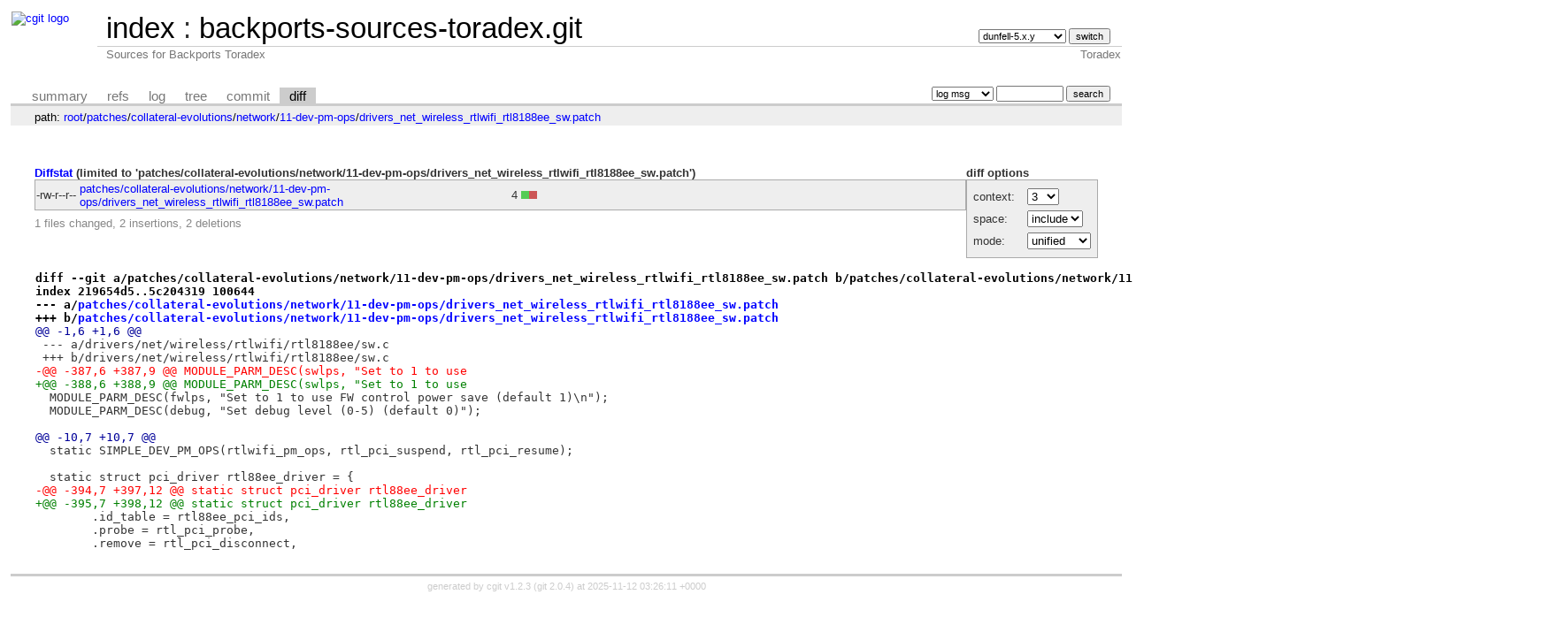

--- FILE ---
content_type: text/html; charset=UTF-8
request_url: https://git.toradex.com/cgit/backports-sources-toradex.git/diff/patches/collateral-evolutions/network/11-dev-pm-ops/drivers_net_wireless_rtlwifi_rtl8188ee_sw.patch?h=backports-20131004
body_size: 2176
content:
<!DOCTYPE html>
<html lang='en'>
<head>
<title>backports-sources-toradex.git - Sources for Backports Toradex</title>
<meta name='generator' content='cgit v1.2.3'/>
<meta name='robots' content='index, nofollow'/>
<link rel='stylesheet' type='text/css' href='/cgit/cgit.css'/>
<link rel='shortcut icon' href='/cgit/favicon.ico'/>
<link rel='alternate' title='Atom feed' href='https://git.toradex.com/cgit/backports-sources-toradex.git/atom/patches/collateral-evolutions/network/11-dev-pm-ops/drivers_net_wireless_rtlwifi_rtl8188ee_sw.patch?h=backports-20131004' type='application/atom+xml'/>
<link rel='vcs-git' href='git://git.toradex.com/backports-sources-toradex.git' title='backports-sources-toradex.git Git repository'/>
<link rel='vcs-git' href='http://git.toradex.com/backports-sources-toradex.git' title='backports-sources-toradex.git Git repository'/>
<link rel='vcs-git' href='https://git.toradex.com/backports-sources-toradex.git' title='backports-sources-toradex.git Git repository'/>
</head>
<body>
<div id='cgit'><table id='header'>
<tr>
<td class='logo' rowspan='2'><a href='/cgit/'><img src='/cgit/cgit.png' alt='cgit logo'/></a></td>
<td class='main'><a href='/cgit/'>index</a> : <a title='backports-sources-toradex.git' href='/cgit/backports-sources-toradex.git/'>backports-sources-toradex.git</a></td><td class='form'><form method='get'>
<select name='h' onchange='this.form.submit();'>
<option value='dunfell-5.x.y'>dunfell-5.x.y</option>
<option value='jethro'>jethro</option>
<option value='jethro-next'>jethro-next</option>
<option value='kirkstone-6.x.y'>kirkstone-6.x.y</option>
<option value='linux-3.10.y'>linux-3.10.y</option>
<option value='linux-3.11.y'>linux-3.11.y</option>
<option value='linux-3.12.y'>linux-3.12.y</option>
<option value='linux-3.13.y'>linux-3.13.y</option>
<option value='linux-3.14.y'>linux-3.14.y</option>
<option value='linux-3.15.y'>linux-3.15.y</option>
<option value='linux-3.16.y'>linux-3.16.y</option>
<option value='linux-3.17.y'>linux-3.17.y</option>
<option value='linux-3.18.y'>linux-3.18.y</option>
<option value='linux-3.19.y'>linux-3.19.y</option>
<option value='linux-4.0.y'>linux-4.0.y</option>
<option value='linux-4.1.y'>linux-4.1.y</option>
<option value='linux-4.19.y'>linux-4.19.y</option>
<option value='linux-4.2.y'>linux-4.2.y</option>
<option value='linux-4.3.y'>linux-4.3.y</option>
<option value='linux-4.4.y'>linux-4.4.y</option>
<option value='linux-5.4.y'>linux-5.4.y</option>
<option value='master'>master</option>
<option value='morty'>morty</option>
<option value='pending'>pending</option>
<option value='rocko'>rocko</option>
<option value='scarthgap-7.x.y'>scarthgap-7.x.y</option>
<option value='thud'>thud</option>
<option value='zeus'>zeus</option>
</select> <input type='submit' value='switch'/></form></td></tr>
<tr><td class='sub'>Sources for Backports Toradex</td><td class='sub right'>Toradex</td></tr></table>
<table class='tabs'><tr><td>
<a href='/cgit/backports-sources-toradex.git/?h=backports-20131004'>summary</a><a href='/cgit/backports-sources-toradex.git/refs/?h=backports-20131004'>refs</a><a href='/cgit/backports-sources-toradex.git/log/patches/collateral-evolutions/network/11-dev-pm-ops/drivers_net_wireless_rtlwifi_rtl8188ee_sw.patch?h=backports-20131004'>log</a><a href='/cgit/backports-sources-toradex.git/tree/patches/collateral-evolutions/network/11-dev-pm-ops/drivers_net_wireless_rtlwifi_rtl8188ee_sw.patch?h=backports-20131004'>tree</a><a href='/cgit/backports-sources-toradex.git/commit/patches/collateral-evolutions/network/11-dev-pm-ops/drivers_net_wireless_rtlwifi_rtl8188ee_sw.patch?h=backports-20131004'>commit</a><a class='active' href='/cgit/backports-sources-toradex.git/diff/patches/collateral-evolutions/network/11-dev-pm-ops/drivers_net_wireless_rtlwifi_rtl8188ee_sw.patch?h=backports-20131004'>diff</a></td><td class='form'><form class='right' method='get' action='/cgit/backports-sources-toradex.git/log/patches/collateral-evolutions/network/11-dev-pm-ops/drivers_net_wireless_rtlwifi_rtl8188ee_sw.patch'>
<input type='hidden' name='h' value='backports-20131004'/><select name='qt'>
<option value='grep'>log msg</option>
<option value='author'>author</option>
<option value='committer'>committer</option>
<option value='range'>range</option>
</select>
<input class='txt' type='search' size='10' name='q' value=''/>
<input type='submit' value='search'/>
</form>
</td></tr></table>
<div class='path'>path: <a href='/cgit/backports-sources-toradex.git/diff/?h=backports-20131004'>root</a>/<a href='/cgit/backports-sources-toradex.git/diff/patches?h=backports-20131004'>patches</a>/<a href='/cgit/backports-sources-toradex.git/diff/patches/collateral-evolutions?h=backports-20131004'>collateral-evolutions</a>/<a href='/cgit/backports-sources-toradex.git/diff/patches/collateral-evolutions/network?h=backports-20131004'>network</a>/<a href='/cgit/backports-sources-toradex.git/diff/patches/collateral-evolutions/network/11-dev-pm-ops?h=backports-20131004'>11-dev-pm-ops</a>/<a href='/cgit/backports-sources-toradex.git/diff/patches/collateral-evolutions/network/11-dev-pm-ops/drivers_net_wireless_rtlwifi_rtl8188ee_sw.patch?h=backports-20131004'>drivers_net_wireless_rtlwifi_rtl8188ee_sw.patch</a></div><div class='content'><div class='cgit-panel'><b>diff options</b><form method='get'><input type='hidden' name='h' value='backports-20131004'/><table><tr><td colspan='2'/></tr><tr><td class='label'>context:</td><td class='ctrl'><select name='context' onchange='this.form.submit();'><option value='1'>1</option><option value='2'>2</option><option value='3' selected='selected'>3</option><option value='4'>4</option><option value='5'>5</option><option value='6'>6</option><option value='7'>7</option><option value='8'>8</option><option value='9'>9</option><option value='10'>10</option><option value='15'>15</option><option value='20'>20</option><option value='25'>25</option><option value='30'>30</option><option value='35'>35</option><option value='40'>40</option></select></td></tr><tr><td class='label'>space:</td><td class='ctrl'><select name='ignorews' onchange='this.form.submit();'><option value='0' selected='selected'>include</option><option value='1'>ignore</option></select></td></tr><tr><td class='label'>mode:</td><td class='ctrl'><select name='dt' onchange='this.form.submit();'><option value='0' selected='selected'>unified</option><option value='1'>ssdiff</option><option value='2'>stat only</option></select></td></tr><tr><td/><td class='ctrl'><noscript><input type='submit' value='reload'/></noscript></td></tr></table></form></div><div class='diffstat-header'><a href='/cgit/backports-sources-toradex.git/diff/?h=backports-20131004'>Diffstat</a> (limited to 'patches/collateral-evolutions/network/11-dev-pm-ops/drivers_net_wireless_rtlwifi_rtl8188ee_sw.patch')</div><table summary='diffstat' class='diffstat'><tr><td class='mode'>-rw-r--r--</td><td class='upd'><a href='/cgit/backports-sources-toradex.git/diff/patches/collateral-evolutions/network/11-dev-pm-ops/drivers_net_wireless_rtlwifi_rtl8188ee_sw.patch?h=backports-20131004'>patches/collateral-evolutions/network/11-dev-pm-ops/drivers_net_wireless_rtlwifi_rtl8188ee_sw.patch</a></td><td class='right'>4</td><td class='graph'><table summary='file diffstat' width='4%'><tr><td class='add' style='width: 50.0%;'/><td class='rem' style='width: 50.0%;'/><td class='none' style='width: 0.0%;'/></tr></table></td></tr>
</table><div class='diffstat-summary'>1 files changed, 2 insertions, 2 deletions</div><table summary='diff' class='diff'><tr><td><div class='head'>diff --git a/patches/collateral-evolutions/network/11-dev-pm-ops/drivers_net_wireless_rtlwifi_rtl8188ee_sw.patch b/patches/collateral-evolutions/network/11-dev-pm-ops/drivers_net_wireless_rtlwifi_rtl8188ee_sw.patch<br/>index 219654d5..5c204319 100644<br/>--- a/<a href='/cgit/backports-sources-toradex.git/tree/patches/collateral-evolutions/network/11-dev-pm-ops/drivers_net_wireless_rtlwifi_rtl8188ee_sw.patch?h=backports-20131004&amp;id=2a5c8031977be843b58d285203c11c9a5d01ebc9'>patches/collateral-evolutions/network/11-dev-pm-ops/drivers_net_wireless_rtlwifi_rtl8188ee_sw.patch</a><br/>+++ b/<a href='/cgit/backports-sources-toradex.git/tree/patches/collateral-evolutions/network/11-dev-pm-ops/drivers_net_wireless_rtlwifi_rtl8188ee_sw.patch?h=backports-20131004&amp;id=c983070ce070dcc9042e41ca1b2f8c5ef7750573'>patches/collateral-evolutions/network/11-dev-pm-ops/drivers_net_wireless_rtlwifi_rtl8188ee_sw.patch</a></div><div class='hunk'>@@ -1,6 +1,6 @@</div><div class='ctx'> --- a/drivers/net/wireless/rtlwifi/rtl8188ee/sw.c</div><div class='ctx'> +++ b/drivers/net/wireless/rtlwifi/rtl8188ee/sw.c</div><div class='del'>-@@ -387,6 +387,9 @@ MODULE_PARM_DESC(swlps, "Set to 1 to use</div><div class='add'>+@@ -388,6 +388,9 @@ MODULE_PARM_DESC(swlps, "Set to 1 to use</div><div class='ctx'>  MODULE_PARM_DESC(fwlps, "Set to 1 to use FW control power save (default 1)\n");</div><div class='ctx'>  MODULE_PARM_DESC(debug, "Set debug level (0-5) (default 0)");</div><div class='ctx'>  </div><div class='hunk'>@@ -10,7 +10,7 @@</div><div class='ctx'>  static SIMPLE_DEV_PM_OPS(rtlwifi_pm_ops, rtl_pci_suspend, rtl_pci_resume);</div><div class='ctx'>  </div><div class='ctx'>  static struct pci_driver rtl88ee_driver = {</div><div class='del'>-@@ -394,7 +397,12 @@ static struct pci_driver rtl88ee_driver</div><div class='add'>+@@ -395,7 +398,12 @@ static struct pci_driver rtl88ee_driver</div><div class='ctx'>  	.id_table = rtl88ee_pci_ids,</div><div class='ctx'>  	.probe = rtl_pci_probe,</div><div class='ctx'>  	.remove = rtl_pci_disconnect,</div></td></tr></table></div> <!-- class=content -->
<div class='footer'>generated by <a href='https://git.zx2c4.com/cgit/about/'>cgit v1.2.3</a> (<a href='https://git-scm.com/'>git 2.0.4</a>) at 2025-11-12 03:26:11 +0000</div>
</div> <!-- id=cgit -->
</body>
</html>
